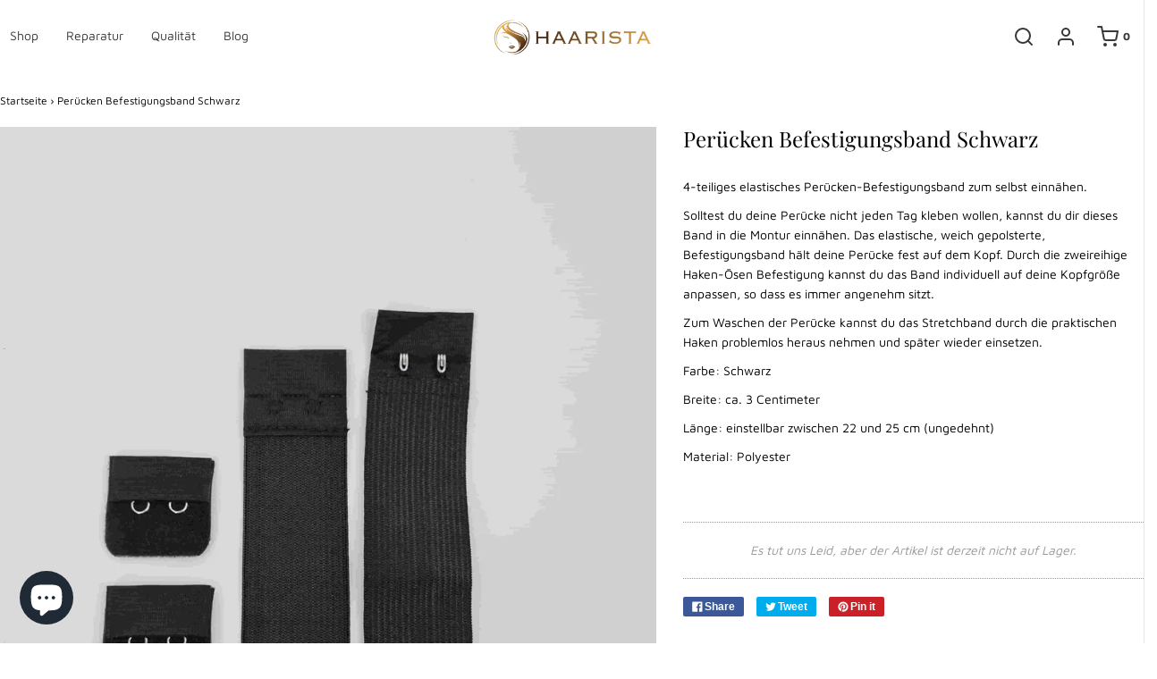

--- FILE ---
content_type: text/css
request_url: https://haarista.de/cdn/shop/t/2/assets/custom-cpb.css?v=154129370878142224601619196814
body_size: 113
content:
.cpb-loader-version{display:none}.cpb-category-content a{background-color:#daa34b!important;padding:10px 5px;text-align:center;font-family:Maven Pro;color:#fff}.cpb-category-content a:hover{background-color:#fff!important;color:#baa34b}.cpb-option.cpb-option-type-img img{width:100px!important;height:100px!important}#product-builder .cpb-option.cpb-option-type-img{width:104px!important;height:104px!important;border-radius:4px!important}#product-builder .cpb-category-znC-uGWtkIDbeLxhD77_i-cv .cpb-category-content,#product-builder .cpb-category-2yK9IGhy39j98pzlToYmrYJ5 .cpb-category-content,#product-builder .cpb-category-dcyo45yfmESpiyl2p9NAn24z .cpb-category-content,#product-builder .cpb-category-hNaN1E_-HPi_r0aAB1m-9_17 .cpb-category-content,#product-builder .cpb-category-ikQi0gtjSiZParaAz9FDlr5D .cpb-category-content,#product-builder .cpb-category-jRDpe0DHpg9Dw2qIE6eOedAw .cpb-category-content,#product-builder .cpb-category-wKPAZp61f3eFWlCjOBvhjJ1G .cpb-category-content{display:none}.konvajs-content canvas::nth-child(3){z-index:9999!important}#product-builder .cpb-theme-provider.vento-grey .cpb-option.cpb-option-type-multiple span{border:none!important}#product-builder .cpb-category-mQ88h3gxwkwQbmbykZuTBMVi .cpb-option-type-multiple .sc-kvZOFW,#product-builder .cpb-category-QkcdGcWkjsdnSIVI27vtqrEp .cpb-option-type-multiple .sc-kvZOFW{display:block;background-image:url(/cdn/shop/files/checkbox_unchecked_16.png?v=1601584645);border:none!important;background-position:50% 70%;background-color:#fff;position:absolute;top:1px;left:210px;min-width:16px!important;height:16px!important;content:"";margin-right:5px}#product-builder .cpb-option.cpb-option-type-multiple span.cpb-active{display:block;background-image:url(/cdn/shop/files/checkbox_checked_16.png?v=1601584632)}.cpb-option-select-option:hover{background:#e6e6e6!important}.cpb-loading .cpb-loading-ball{background-color:#000!important}#product-builder .cpb-theme-provider.vento-grey .cpb-option.cpb-option-type-select{border:none!important}.konfiguratorNotificationMessage{font-size:13px}.form-hearAboutUs{padding:20px;border-radius:5px;background:#ebebeb}.form-hearAboutUs select{display:block}div[id^=TooltipLayer],#product-builder .option-label-price{display:none}@media only screen and (max-width: 767px){.cpb-category-content a{padding:5px;font-size:10px}.cpqPbi{width:90%!important}#slideout-overlay{display:none!important}.form-hearAboutUs{width:300px}.materialize-select select{display:block}}@media only screen and (min-width: 1420px){header#site-header a{padding-right:15px}}@media only screen and (min-width: 767px){header#site-header a{padding-right:25px}.form-hearAboutUs{width:50%}}@media only screen and (min-width: 1000px){.form-hearAboutUs{width:30%;position:absolute;margin-top:-175px}}@media only screen and (min-width: 1200px){.form-hearAboutUs{width:25%;margin:-125px 0 0 50px}}.btn-custom{background:#daa34b}#konfigurator-title{text-align:center}.sc-pZopv .pf-parallax-img{margin-top:initial!important}.cart-link>li:nth-child(4){display:none}#product-builder .cpb-theme-provider.vento-grey .cpb-layout .cpb-panels-container .cpb-product-actions-container .cpb-reset-button{background-color:#63606094!important}
/*# sourceMappingURL=/cdn/shop/t/2/assets/custom-cpb.css.map?v=154129370878142224601619196814 */


--- FILE ---
content_type: text/css
request_url: https://haarista.de/cdn/shop/t/2/assets/konf-timeline.css?v=3070679811577338491589292796
body_size: 553
content:
@media (min-width: 1000px){#timeline .step-box:nth-child(odd) .head:after,#timeline .step-box:nth-child(2n) .head:after{position:absolute;content:"";width:0;height:0;border-top:15px solid transparent;border-bottom:15px solid transparent}#timeline .step-box:nth-child(odd) .head:before,#timeline .step-box:nth-child(2n) .head:before{position:absolute;content:"";width:9px;height:9px;background-color:#bdbdbd;border-radius:9px;box-shadow:0 0 2px 8px #f7f7f7}}.step-box:nth-child(1){order:1}.step-box:nth-child(2){order:4}.step-box:nth-child(3){order:2}.step-box:nth-child(4){order:5}.step-box:nth-child(5){order:3}.step-box:nth-child(6){order:6}*{box-sizing:border-box}#timeline{padding:100px 0;border-top:1px solid rgba(191,191,191,.4);border-bottom:1px solid rgba(191,191,191,.4)}#timeline h1{text-align:center;font-size:3rem;font-weight:200;margin-bottom:20px}#timeline p.leader{text-align:center;max-width:90%;margin:auto auto 45px}#timeline .step-box-wrapper{position:relative;margin:auto}#timeline .timeline-imgcontainer{height:85%;background-size:cover;background-position:50% 50%}@media (min-width: 1000px){#timeline .step-box-wrapper{display:flex;flex-flow:column wrap;width:1170px;height:1650px;margin:0 auto}}#timeline .step-box-wrapper:after{z-index:1;content:"";position:absolute;top:0;bottom:0;left:50%;border-left:1px solid rgba(191,191,191,.4)}@media (min-width: 1000px){#timeline .step-box-wrapper:after{border-left:1px solid #bdbdbd}}#timeline .step-box{position:relative;display:block;margin:10px auto 80px;max-width:94%;z-index:2}@media (min-width: 480px){#timeline .step-box{max-width:60%;box-shadow:0 1px 22px 4px #00000012}}@media (min-width: 720px){#timeline .step-box{max-width:40%}}@media (min-width: 1000px){#timeline .step-box{max-width:450px;height:400px;margin:45px 90px}#timeline .step-box:nth-child(odd){margin-right:45px}#timeline .step-box:nth-child(odd) .head:after{border-left-width:15px;border-left-style:solid;left:100%}#timeline .step-box:nth-child(odd) .head:before{left:491.5px}#timeline .step-box:nth-child(2n){margin-left:45px}#timeline .step-box:nth-child(2n) .head:after{border-right-width:15px;border-right-style:solid;right:100%}#timeline .step-box:nth-child(2n) .head:before{right:489.5px}#timeline .step-box:nth-child(2){margin-top:180px}#timeline .step-box-img{height:80%}}#timeline .step-box .head{position:relative;display:flex;align-items:center;color:#fff;font-weight:400}#timeline .step-box .head .step-number{display:inline;float:left;margin:15px;padding:10px;font-size:35px;line-height:35px;font-weight:600;background:#0000002b}#timeline .step-box .head h2{text-transform:uppercase;font-size:1.3rem;font-weight:inherit;letter-spacing:2px;margin:0;padding-bottom:6px;line-height:1rem}@media (min-width: 480px){#timeline .step-box .head h2{font-size:165%;line-height:1.2rem}#timeline .step-box-img{height:60%}}#timeline .step-box .head h2 span{display:block;font-size:.6rem;margin:0}@media (min-width: 480px){#timeline .step-box .head h2 span{font-size:.8rem}}#timeline .step-box .body{background:#fff;border:1px solid rgba(191,191,191,.4);border-top:0;padding:15px}@media (min-width: 1000px){#timeline .step-box .body{height:350px}}#timeline .step-box .body p{font-size:14px;line-height:18px;margin-bottom:15px}#timeline .step-box .body img{display:block;width:100%}#timeline .step-box--step1{background:#ccb896;background:-moz-linear-gradient(90deg,rgba(204,184,150,1) 0%,rgba(146,114,83,1) 100%);background:-webkit-linear-gradient(90deg,rgba(204,184,150,1) 0%,rgba(146,114,83,1) 100%);background:linear-gradient(90deg,#ccb896,#927253);filter:progid:DXImageTransform.Microsoft.gradient(startColorstr="#ccb896",endColorstr="#927253",GradientType=1)}#timeline .step-box--step1 .head:after{border-color:#ba9769}#timeline .step-box--step2{background:#c8aa81;background:-moz-linear-gradient(90deg,rgba(200,170,129,1) 0%,rgba(141,110,79,1) 100%);background:-webkit-linear-gradient(90deg,rgba(200,170,129,1) 0%,rgba(141,110,79,1) 100%);background:linear-gradient(90deg,#c8aa81,#8d6e4f);filter:progid:DXImageTransform.Microsoft.gradient(startColorstr="#c8aa81",endColorstr="#8d6e4f",GradientType=1)}#timeline .step-box--step2 .head:after{border-color:#a5825e}#timeline .step-box--step3{background:#b18e68;background:-moz-linear-gradient(90deg,rgba(177,142,104,1) 0%,rgba(129,91,63,1) 100%);background:-webkit-linear-gradient(90deg,rgba(177,142,104,1) 0%,rgba(129,91,63,1) 100%);background:linear-gradient(90deg,#b18e68,#815b3f);filter:progid:DXImageTransform.Microsoft.gradient(startColorstr="#b18e68",endColorstr="#815b3f",GradientType=1)}#timeline .step-box--step3 .head:after{border-color:#a47a51}#timeline .step-box--step4{background:#c19c73;background:-moz-linear-gradient(90deg,rgba(193,156,115,1) 0%,rgba(134,101,69,1) 100%);background:-webkit-linear-gradient(90deg,rgba(193,156,115,1) 0%,rgba(134,101,69,1) 100%);background:linear-gradient(90deg,#c19c73,#866545);filter:progid:DXImageTransform.Microsoft.gradient(startColorstr="#c19c73",endColorstr="#866545",GradientType=1)}#timeline .step-box--step4 .head:after{border-color:#8d7050}#timeline .step-box--step5{background:#a98a67;background:-moz-linear-gradient(90deg,rgba(169,138,103,1) 0%,rgba(132,98,73,1) 100%);background:-webkit-linear-gradient(90deg,rgba(169,138,103,1) 0%,rgba(132,98,73,1) 100%);background:linear-gradient(90deg,#a98a67,#846249);filter:progid:DXImageTransform.Microsoft.gradient(startColorstr="#a98a67",endColorstr="#846249",GradientType=1)}#timeline .step-box--step5 .head:after{border-color:#6a4c37}#timeline .step-box--step6{background:#a1805a;background:-moz-linear-gradient(90deg,rgba(161,128,90,1) 0%,rgba(113,85,72,1) 100%);background:-webkit-linear-gradient(90deg,rgba(161,128,90,1) 0%,rgba(113,85,72,1) 100%);background:linear-gradient(90deg,#a1805a,#715548);filter:progid:DXImageTransform.Microsoft.gradient(startColorstr="#a1805a",endColorstr="#715548",GradientType=1)}#timeline .step-box--step6 .head:after{border-color:#6f4e32}
/*# sourceMappingURL=/cdn/shop/t/2/assets/konf-timeline.css.map?v=3070679811577338491589292796 */


--- FILE ---
content_type: text/javascript; charset=utf-8
request_url: https://haarista.de/products/perucken-befestigungsband-schwarz.js
body_size: 824
content:
{"id":6228849393842,"title":"Perücken Befestigungsband Schwarz","handle":"perucken-befestigungsband-schwarz","description":"\u003cmeta charset=\"UTF-8\"\u003e\n\u003cp data-mce-fragment=\"1\"\u003e4-teiliges elastisches Perücken-Befestigungsband zum selbst einnähen. \u003c\/p\u003e\n\u003cp data-mce-fragment=\"1\"\u003eSolltest du deine Perücke nicht jeden Tag kleben wollen, kannst du dir dieses Band in die Montur einnähen. Das elastische, weich gepolsterte, Befestigungsband hält deine Perücke fest auf dem Kopf. Durch die zweireihige Haken-Ösen Befestigung kannst du das Band individuell auf deine Kopfgröße anpassen, so dass es immer angenehm sitzt. \u003c\/p\u003e\n\u003cp data-mce-fragment=\"1\"\u003eZum Waschen der Perücke kannst du das Stretchband durch die praktischen Haken problemlos heraus nehmen und später wieder einsetzen.\u003c\/p\u003e\n\u003cp data-mce-fragment=\"1\"\u003eFarbe: Schwarz\u003c\/p\u003e\n\u003cp data-mce-fragment=\"1\"\u003eBreite: ca. 3 Centimeter\u003c\/p\u003e\n\u003cp data-mce-fragment=\"1\"\u003eLänge: einstellbar zwischen 22 und 25 cm (ungedehnt)\u003c\/p\u003e\n\u003cp data-mce-fragment=\"1\"\u003eMaterial: Polyester\u003c\/p\u003e\n\u003cp data-mce-fragment=\"1\"\u003e \u003c\/p\u003e","published_at":"2021-02-01T20:16:35+01:00","created_at":"2021-02-01T20:16:34+01:00","vendor":"Haarista","type":"Zubehör","tags":["Befestigung"],"price":990,"price_min":990,"price_max":990,"available":false,"price_varies":false,"compare_at_price":null,"compare_at_price_min":0,"compare_at_price_max":0,"compare_at_price_varies":false,"variants":[{"id":38141767090354,"title":"Default Title","option1":"Default Title","option2":null,"option3":null,"sku":"02001","requires_shipping":true,"taxable":true,"featured_image":null,"available":false,"name":"Perücken Befestigungsband Schwarz","public_title":null,"options":["Default Title"],"price":990,"weight":100,"compare_at_price":null,"inventory_management":"shopify","barcode":"","requires_selling_plan":false,"selling_plan_allocations":[]}],"images":["\/\/cdn.shopify.com\/s\/files\/1\/0265\/3418\/2984\/products\/c8ccb64a-8d53-4be3-8434-1e30a44e141c-min.jpg?v=1628274782","\/\/cdn.shopify.com\/s\/files\/1\/0265\/3418\/2984\/products\/ea92b25b-fbc7-4591-a6a7-45323f253814-min.jpg?v=1628274782","\/\/cdn.shopify.com\/s\/files\/1\/0265\/3418\/2984\/products\/20210201_1819111-min.jpg?v=1628274782","\/\/cdn.shopify.com\/s\/files\/1\/0265\/3418\/2984\/products\/20210201_181750_0-min.jpg?v=1628274782"],"featured_image":"\/\/cdn.shopify.com\/s\/files\/1\/0265\/3418\/2984\/products\/c8ccb64a-8d53-4be3-8434-1e30a44e141c-min.jpg?v=1628274782","options":[{"name":"Title","position":1,"values":["Default Title"]}],"url":"\/products\/perucken-befestigungsband-schwarz","media":[{"alt":null,"id":22607674343602,"position":1,"preview_image":{"aspect_ratio":0.75,"height":4032,"width":3024,"src":"https:\/\/cdn.shopify.com\/s\/files\/1\/0265\/3418\/2984\/products\/c8ccb64a-8d53-4be3-8434-1e30a44e141c-min.jpg?v=1628274782"},"aspect_ratio":0.75,"height":4032,"media_type":"image","src":"https:\/\/cdn.shopify.com\/s\/files\/1\/0265\/3418\/2984\/products\/c8ccb64a-8d53-4be3-8434-1e30a44e141c-min.jpg?v=1628274782","width":3024},{"alt":null,"id":22607674376370,"position":2,"preview_image":{"aspect_ratio":0.75,"height":4032,"width":3024,"src":"https:\/\/cdn.shopify.com\/s\/files\/1\/0265\/3418\/2984\/products\/ea92b25b-fbc7-4591-a6a7-45323f253814-min.jpg?v=1628274782"},"aspect_ratio":0.75,"height":4032,"media_type":"image","src":"https:\/\/cdn.shopify.com\/s\/files\/1\/0265\/3418\/2984\/products\/ea92b25b-fbc7-4591-a6a7-45323f253814-min.jpg?v=1628274782","width":3024},{"alt":null,"id":22607674409138,"position":3,"preview_image":{"aspect_ratio":1.333,"height":3024,"width":4032,"src":"https:\/\/cdn.shopify.com\/s\/files\/1\/0265\/3418\/2984\/products\/20210201_1819111-min.jpg?v=1628274782"},"aspect_ratio":1.333,"height":3024,"media_type":"image","src":"https:\/\/cdn.shopify.com\/s\/files\/1\/0265\/3418\/2984\/products\/20210201_1819111-min.jpg?v=1628274782","width":4032},{"alt":null,"id":22607674441906,"position":4,"preview_image":{"aspect_ratio":1.333,"height":3024,"width":4032,"src":"https:\/\/cdn.shopify.com\/s\/files\/1\/0265\/3418\/2984\/products\/20210201_181750_0-min.jpg?v=1628274782"},"aspect_ratio":1.333,"height":3024,"media_type":"image","src":"https:\/\/cdn.shopify.com\/s\/files\/1\/0265\/3418\/2984\/products\/20210201_181750_0-min.jpg?v=1628274782","width":4032}],"requires_selling_plan":false,"selling_plan_groups":[]}